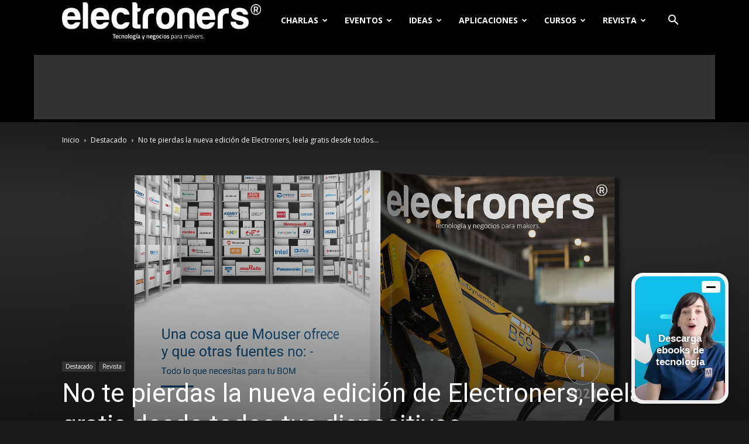

--- FILE ---
content_type: text/html; charset=UTF-8
request_url: https://electroners.com/wp-admin/admin-ajax.php?td_theme_name=Newspaper&v=12.6.9
body_size: -246
content:
{"1660":12226}